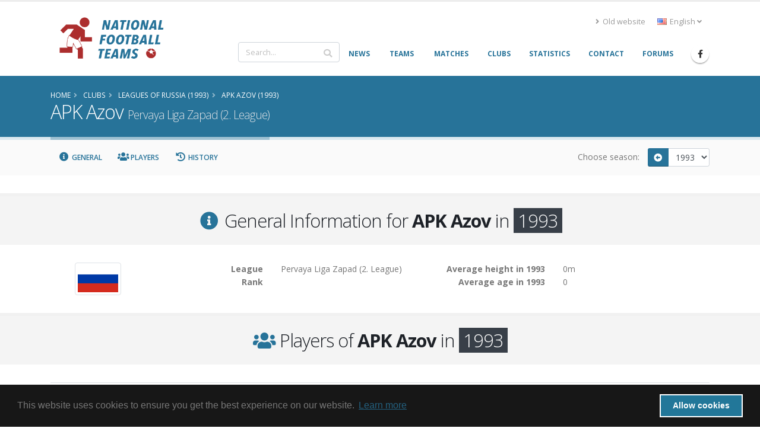

--- FILE ---
content_type: text/html; charset=UTF-8
request_url: https://www.national-football-teams.com/club/8796/1993_2/Apk_Azov.html
body_size: 7113
content:
	
<!DOCTYPE html>
<!--[if lt IE 7]><html class="ie6 oldie" lang="en><![endif]-->
<!--[if IE 7]><html class="ie7 oldie" lang="en><![endif]-->
<!--[if IE 8]><html class="ie8 oldie" lang="en><![endif]-->
<!--[if IE 9]><html class="ie9 oldie" lang="en><![endif]-->
<!--[if !IE]><!-->
<html lang="en">
<!--<![endif]-->
<head>

	<!-- Basic -->
	<meta charset="utf-8">
	<meta http-equiv="X-UA-Compatible" content="IE=edge">

	<title>APK Azov (1993) | National Football Teams</title>

							<link rel="canonical" href="https://www.national-football-teams.com/club/8796/1993_2/Apk_Azov.html"/>
		<meta name="DC.identifier" content="https://www.national-football-teams.com/club/8796/1993_2/Apk_Azov.html"/>
					<link rel="alternate" href="https://www.national-football-teams.com/de/club/8796/1993_2/Apk_Azov.html" hreflang="de" />
					<link rel="alternate" href="https://www.national-football-teams.com/club/8796/1993_2/Apk_Azov.html" hreflang="en" />
				<meta name="description" content="nft_porto_frontend.club.club.meta.description">
	<meta name="keywords" content="football, national-team, soccer,nft_porto_frontend.club.club.meta.keywords">
	<meta name="author" content="Benjamin Strack-Zimmermann">

	<meta name="DC.title" content="APK Azov (1993)"/>
	<meta name="DC.description" content="nft_porto_frontend.club.club.meta.description"/>
	<meta name="DC.subject" content="football, national-team, soccer, nft_porto_frontend.club.club.meta.keywords"/>
	<meta name="DC.language" scheme="ISO639-1" content="en"/>
	<meta name="DC.creator" content="Benjamin Strack-Zimmermann"/>

	<!-- Favicon -->
	<link rel="icon" href="/bundles/nftportofrontend/img/favicon.ico" type="image/x-icon">
	<link rel="shortcut icon" href="/bundles/nftportofrontend/img/favicon.ico" type="image/x-icon"/>

	<!-- Mobile Metas -->
	<meta name="viewport" content="width=device-width, minimum-scale=1.0, maximum-scale=1.0, user-scalable=no">


						<!-- Web Fonts  -->
			<link href="https://fonts.googleapis.com/css?family=Open+Sans:300,400,600,700,800%7CShadows+Into+Light"
				  rel="stylesheet" type="text/css">
		
					
			<link rel="stylesheet" href="/build/nft-frontend-porto-vendor.353b5a5f.css">
			
		
					<link rel="stylesheet" href="/build/nft-frontend-porto-main.d158822a.css">
		
				
	
			<script>
            window.routingPrefix = 'en__RG__';
            window.baseUrl = "";
		</script>
		<script src="/assets/bower-asset/jquery/dist/jquery.min.js" ></script>
		<script src="/build/runtime.d94b3b43.js"></script><script src="/build/nft-app.093b03e3.js"></script>
		<script src="/build/nft-frontend-porto-amcharts.e905cf7b.js"></script>

				<script nonce="joSZDorj3wJ2jn2QyqOFIQ==" type="text/javascript">
            var AmCharts_path = "/assets/bower-asset/amcharts3/amcharts/";
		</script>
	
		
		
</head>
<body data-spy="scroll" data-target="#club-nav" data-offset="120">
<div id="ajax-activity">
	<div class="indicator">
		<div></div>
	</div>
</div>
	<div class="body">
		<header id="header"
				data-plugin-options='{"stickyEnabled": true, "stickyEnableOnBoxed": true, "stickyEnableOnMobile": true, "stickyStartAt": 67, "stickySetTop": "-67px", "stickyChangeLogo": true}'>
			<div class="header-body">
				<div class="header-container container">
					<div class="header-row">
						<div class="header-column">
							<div class="header-row">
								<div class="header-logo">
																			<a href="/">
											<img alt="National Football Teams" width="194" height="76"
												 data-sticky-width="102" data-sticky-height="40" data-sticky-top="50"
												 src="/bundles/nftportofrontend/img/header/logo_luci.png">
										</a>
																	</div>
							</div>
						</div>
						<div class="header-column justify-content-end">
							<div class="header-row pt-3">
																	<div class="header-nav-top">
										<ul class="nav nav-pills">
											<li class="nav-item d-none d-sm-block">
												<a class="nav-link" href="/old/"><i class="fas fa-angle-right"></i> Old website</a>
											</li>
											<li class="nav-item dropdown">
												<a class="nav-link" href="#" role="button" id="dropdownLanguage"
												   data-toggle="dropdown" aria-haspopup="true" aria-expanded="false"
												   title="English">
													<img src="/bundles/nftportofrontend/img/blank.gif"
														 class="flag flag-en"
														 alt="English"/> English
													<i class="fas fa-angle-down"></i>
												</a>
												<div class="dropdown-menu" aria-labelledby="dropdownLanguage">
																																																																				<a class="dropdown-item"
															   href="/de/club/8796/1993_2/Apk_Azov.html"
															   title="German (beta)">
																<img src="/bundles/nftportofrontend/img/blank.gif"
																	 class="flag flag-de"
																	 alt="Deutsch (beta)"/> Deutsch (beta)
															</a>
																																																																		</div>
											</li>
										</ul>
									</div>
															</div>
							<div class="header-row">
								<div class="header-nav">
									<div class="header-nav-main header-nav-main-no-arrows header-nav-main-effect-1 header-nav-main-sub-effect-1">
										<nav class="collapse" id="header-nav-main-collapser">
											<div class="header-search d-none d-md-block">
												<form id="searchForm"
													  action="/search.html?primarySearchType=0&amp;ajax=false"
													  method="get" novalidate="novalidate">
													<div class="input-group ui-front">
														<input type="text" class="form-control" name="term" id="searchField"
															   placeholder="Search..." autocomplete="off" required=""
															   aria-required="true" data-cip-id="q">
														<span class="input-group-append">
														<button class="btn btn-light" type="submit"><i
																	class="fa fa-search"></i></button>
													</span>
													</div>
												</form>
											</div>
											<nav>
                        <ul     class="nav nav-pills" id="mainNav" data-level="0" data-depth="">
                                                                    
        <li     class="first">                    <a href="/"     class="dropdown-item" >
    <span>News</span></a>                                    
        </li>
    
                                    
        <li     class="dropdown">                        <a href="/national.html"     title="Info and statistics about all National Football (Soccer) Teams" class="dropdown-item dropdown-toggle" >
    <span>Teams</span></a>                                        <ul     class="dropdown-menu" data-level="1" data-depth="">
                                                                    
        <li     class="first">                    <a href="/continent/1/Europe.html"     class="dropdown-item" >
    <span>Europe</span></a>                                
        </li>
    
                                    
        <li    >                    <a href="/continent/2/Africa.html"     class="dropdown-item" >
    <span>Africa</span></a>                                
        </li>
    
                                    
        <li    >                    <a href="/continent/3/Asia.html"     class="dropdown-item" >
    <span>Asia</span></a>                                
        </li>
    
                                    
        <li    >                    <a href="/continent/4/Oceania.html"     class="dropdown-item" >
    <span>Oceania</span></a>                                
        </li>
    
                                    
        <li    >                    <a href="/continent/5/South_America.html"     class="dropdown-item" >
    <span>South America</span></a>                                
        </li>
    
                                    
        <li     class="last">                    <a href="/continent/6/North_America.html"     class="dropdown-item" >
    <span>North America</span></a>                                
        </li>
    
                
        </ul>
    
        </li>
    
                                    
        <li     class="dropdown">                        <a href="/matches.html"     class="dropdown-item dropdown-toggle" >
    <span>Matches</span></a>                                        <ul     class="dropdown-menu" data-level="1" data-depth="">
                                                                    
        <li     class="first">                    <a href="/matches/tournament/2/2025/0/African_Nations_Cup.html"     class="dropdown-item" >
    <span>African Nations Cup</span></a>                                
        </li>
    
                                    
        <li    >                    <a href="/matches/tournament/3/2027/0/Asian_Cup.html"     class="dropdown-item" >
    <span>Asian Cup</span></a>                                
        </li>
    
                                    
        <li    >                    <a href="/matches/tournament/4/2024/0/Copa_America.html"     class="dropdown-item" >
    <span>Copa América</span></a>                                
        </li>
    
                                    
        <li    >                    <a href="/matches/tournament/5/2024/0/European_Championship.html"     class="dropdown-item" >
    <span>European Championship</span></a>                                
        </li>
    
                                    
        <li    >                    <a href="/matches/tournament/6/2025/0/Gold_Cup.html"     class="dropdown-item" >
    <span>Gold Cup</span></a>                                
        </li>
    
                                    
        <li    >                    <a href="/matches/tournament/7/2024/0/Oceania_Cup.html"     class="dropdown-item" >
    <span>Oceania Cup</span></a>                                
        </li>
    
                                    
        <li    >                    <a href="/matches/tournament/1/2026/0/World_Cup.html"     class="dropdown-item" >
    <span>World Cup</span></a>                                
        </li>
    
                                    
        <li    >                    <a href="/matches/other_tournaments.html"     class="dropdown-item" >
    <span>Other Tournaments</span></a>                                
        </li>
    
                                    
        <li     class="last">                    <a href="/matches/-/-/friendlies.html"     class="dropdown-item" >
    <span>Friendlies</span></a>                                
        </li>
    
                
        </ul>
    
        </li>
    
                                    
        <li    >                    <a href="/clubs.html"     class="dropdown-item" >
    <span>Clubs</span></a>                                    
        </li>
    
                                    
        <li    >                    <a href="/statistics.html"     class="dropdown-item" >
    <span>Statistics</span></a>                                    
        </li>
    
                                    
        <li    >                    <a href="/contact.html"     class="dropdown-item" >
    <span>Contact</span></a>                                    
        </li>
    
                                    
        <li     class="last">                    <a href="http://www.national-teams.com/forum/index.php?c=1"     class="dropdown-item" >
    <span>Forums</span></a>                                    
        </li>
    
                
        </ul>
    
</nav>											<div class="header-search d-md-none">
												<form id="searchFormMobile"
													  action="/search.html?primarySearchType=0&amp;ajax=false"
													  method="get" novalidate="novalidate">
													<div class="input-group ui-front">
														<input type="text" class="form-control" name="term" id="searchFieldMobile"
															   placeholder="Search..." autocomplete="off" required=""
															   aria-required="true" data-cip-id="q">
														<span class="input-group-append">
														<button class="btn btn-light" type="submit"><i
																	class="fa fa-search"></i></button>
													</span>
													</div>
												</form>
											</div>
										</nav>
									</div>
									<ul class="header-social-icons social-icons d-none d-sm-block">
										<li class="social-icons-facebook"><a
													href="https://www.facebook.com/National-Football-Teams-207752652580092/"
													target="_blank" title="Facebook"><i
														class="fab fa-facebook-f"></i></a>
										</li>
									</ul>
									<button class="btn header-btn-collapse-nav" data-toggle="collapse"
											data-target="#header-nav-main-collapser">
										<i class="fas fa-bars"></i>
									</button>
								</div>
							</div>
						</div>
					</div>
				</div>
			</div>
		</header>
		<div role="main" class="main">
															<section class="page-header page-header-color page-header-primary mb-none">
					<div class="container">
						<div class="row">
							<div class="col-md-12">
																	<ul class="breadcrumb">
										<li itemscope itemtype="http://data-vocabulary.org/Breadcrumb">
											<a href="/" itemprop="url"><span
														itemprop="title">Home</span></a>
										</li>
											<li itemscope itemtype="http://data-vocabulary.org/Breadcrumb">
		<a href="/clubs.html" itemprop="url">
			<span itemprop="title">Clubs</span>
		</a>
	</li>
		<li itemscope itemtype="http://data-vocabulary.org/Breadcrumb">
		<a href="/leagues/152/1993/Russia.html" itemprop="url">
			<span itemprop="title">Leagues of Russia (1993)</span>
		</a>
	</li>
		<li itemscope itemtype="http://data-vocabulary.org/Breadcrumb">
		<a href="/club/8796/1993_2/Apk_Azov.html" itemprop="url">
			<span itemprop="title">APK Azov (1993)</span>
		</a>
	</li>
									</ul>
															</div>
						</div>
						<div class="row">
							<div class="col-md-12">
								<h1>APK Azov									<small>								Pervaya Liga Zapad (2. League)

					
			</small>
								</h1>
							</div>
						</div>
					</div>
				</section>
				<aside class="nav-secondary" id="navSecondary" data-plugin-sticky data-plugin-options='{"minWidth": 991, "padding": {"top": 59}}'>					<div class="container">
		<div class="row">
			<nav class="col-xs-12 col-md-9 text-left">
				<ul class="nav nav-pills" id="club-nav">
					<li><a class="nav-link" data-hash data-hash-offset="120" href="#general"><i class="fa fa-fw fa-info-circle"></i> General</a></li>
					<li><a class="nav-link" data-hash data-hash-offset="100" href="#players"><i class="fa fa-fw fa-users"></i> Players</a></li>
					<li><a class="nav-link" data-hash data-hash-offset="100" href="#history"><i class="fa fa-fw fa-history"></i> History</a></li>
				</ul>
			</nav>
			<div class="col-xs-12 col-md-3 text-right">
				<form class="form-inline year-season-selector" action="/club/8796/0/Apk_Azov.html" method="get">
					<label for="year-selector">Choose season:  </label>
					<div class="input-group input-group-sm">
													<span class="input-group-prepend">
							<a href="/club/8796/1992_2/Apk_Azov.html"
							   class="btn btn-primary" title="1992"><i class="fa fa-fw fa-arrow-alt-circle-left"></i></a>
						</span>
												<select name="year" id="year-selector" class="form-control submit-year-on-change">
													<option selected="selected" value="1993_2">1993</option>
													<option  value="1992_2">1992</option>
													<option  value="1991_2">1991</option>
													<option  value="1990_2">1990</option>
												</select>
											</div>
				</form>
			</div>
		</div>
	</div>
				</aside>						<div class="container">
				<div class="alert alert-secondary alert-lg old-browser">
					You are using an old browser which is not compatible with our new design. Please update your browser or use our <a class="alert-link" href="/old/">old website</a>.
				</div>
			</div>
			<div id="page-outer">
			<div itemscope itemtype="http://schema.org/SportsTeam">
	
<div id="general"></div>

<section class="section section-default section-center pb-lg pt-lg">
	<div class="container">
		<div class="row">
			<div class="col">
				<h2 class="mb-0" itemprop="name"><i class="fa fa-fw fa-info-circle text-color-primary"></i> General Information for <strong>APK Azov</strong>  in <span class="inverted inverted-quaternary">1993</span>
</h2>
			</div>
		</div>
	</div>
</section>

<div class="container">
	<div class="row">
		<div class="col-lg-2 text-center">
							<img src="https://www.national-football-teams.com/media/cache/flag_normal/uploads/country_images/flag/Russia_152-58945abdef005.png" alt="" class="img-thumbnail country-flag img-fluid" />
				<div class="mb-xlg d-block d-lg-none"></div>
					</div>
		<div class="col-lg-10">
			<div class="row">
				<div class="col-lg-6">
					<div class="row">
						<div class="col-5 text-right">
							<strong>League</strong>
						</div>
						<div class="col-7">
																																Pervaya Liga Zapad (2. League)

																					</div>
					</div>
					<div class="row">
						<div class="col-5 text-right">
							<strong>Rank</strong>
						</div>
						<div class="col-7">
													</div>
					</div>
				</div>
				<div class="col-lg-6">
					<div class="row">
						<div class="col-5 text-right">
							<strong>Average height in 1993</strong>
						</div>
						<div class="col-7">
							0m
						</div>
					</div>
					<div class="row">
						<div class="col-5 text-right">
							<strong>Average age in 1993</strong>
						</div>
						<div class="col-7">
							0
						</div>
					</div>
				</div>
			</div>
		</div>
	</div>
	</div>
	<div id="players"></div>
<section class="section section-default section-center pb-lg pt-lg">
	<div class="container">
		<div class="row">
			<div class="col">
				<h2 class="mb-0"><i class="fa fa-fw fa-users text-color-primary"></i> Players of <strong>APK Azov</strong>  in <span class="inverted inverted-quaternary">1993</span>
</h2>
			</div>
		</div>
	</div>
</section>
<div class="container" >
	<div class="row text-left">
		<div class="col-12">
			<table class="table countries player table-striped table-sm table-hover">
	<thead>
		<tr>
			<th class="marked"></th>
			<th class="name">Name</th>
			<th class="dob">Day of Birth</th>
			<th class="country">Land of Origin</th>
			<th class="position">Position</th>
			<th class="season">Season</th>
			<th class="stats matches"><abbr title="# of Matches">M</abbr></th>
			<th class="stats goals"><abbr title="# of Goals">G</abbr></th>
		</tr>
	</thead>
	<tbody>
		</tbody>
</table>		</div>
	</div>
</div>	
<div id="history"></div>

<section class="section section-default section-center pb-lg pt-lg">
	<div class="container">
		<div class="row">
			<div class="col">
				<h2 class="mb-0" itemprop="name"><i class="fa fa-fw fa-history text-color-primary"></i> History of <strong>APK Azov</strong>  in <span class="inverted inverted-quaternary">1993</span>
</h2>
			</div>
		</div>
	</div>
</section>

<div class="container">
	<div class="row text-left">
		<div class="col-12">
			<div class="heading heading-border heading-middle-border heading-middle-border-center">
				<h4 class="text-quaternary">League and Division History Table for <strong>APK Azov</strong></h4>
			</div>
			<table class="table table-sm table-striped table-hover data-table text-left" data-order='[[0, "desc"]]'>
				<thead>
				<tr>
					<th>Season</th>
					<th>League</th>
					<th class="stats rank"><abbr title="Rank">R</abbr></th>
					<th class="stats champion"><abbr title="League champion">Cha</abbr></th>
					<th class="stats cup"><abbr title="Cup winner">Cup</abbr></th>
				</tr>
				</thead>
				<tbody>
									<tr class="m">
						<td class="m" data-order1993>
							<a href="/club/8796/1993_2/Apk_Azov.html">
								1993
							</a>
						</td>
						<td class="league" data-order="2-Pervaya Liga Zapad">
																														<a href="/leagues/152/0/Russia.html?year=1993_2">
								Pervaya Liga Zapad (2. League)

							</a>
													</td>
						<td class="stats rank" data-order="no"></td>
						<td class="stats champion" data-order="0">
													</td>
						<td class="stats cup" data-order="0">
													</td>
					</tr>
									<tr class="">
						<td class="m" data-order1992>
							<a href="/club/8796/1992_2/Apk_Azov.html">
								1992
							</a>
						</td>
						<td class="league" data-order="2-Pervaya Liga Zapad">
																														<a href="/leagues/152/0/Russia.html?year=1992_2">
								Pervaya Liga Zapad (2. League)

							</a>
													</td>
						<td class="stats rank" data-order="no"></td>
						<td class="stats champion" data-order="0">
													</td>
						<td class="stats cup" data-order="0">
													</td>
					</tr>
									<tr class="">
						<td class="m" data-order1991>
							<a href="/club/8796/1991_2/Apk_Azov.html">
								1991
							</a>
						</td>
						<td class="league" data-order="3-Vtoraya Liga - Zona Tsentr">
																														<a href="/leagues/270/0/Russia.html?year=1991_2">
								Vtoraya Liga - Zona Tsentr (3. League)

							</a>
													</td>
						<td class="stats rank" data-order="16">16</td>
						<td class="stats champion" data-order="0">
													</td>
						<td class="stats cup" data-order="0">
													</td>
					</tr>
									<tr class="">
						<td class="m" data-order1990>
							<a href="/club/8796/1990_2/Apk_Azov.html">
								1990
							</a>
						</td>
						<td class="league" data-order="4-Vtoraya Nizshaya Liga - Zona IV">
																														<a href="/leagues/270/0/Russia.html?year=1990_2">
								Vtoraya Nizshaya Liga - Zona IV (4. League)

							</a>
													</td>
						<td class="stats rank" data-order="2">2</td>
						<td class="stats champion" data-order="0">
													</td>
						<td class="stats cup" data-order="0">
													</td>
					</tr>
								</tbody>
			</table>

			<div class="heading heading-border heading-middle-border heading-middle-border-center mt-xlg">
				<h4 class="text-quaternary">League and Division History Chart for <strong>APK Azov</strong></h4>
			</div>
			<!-- HTML -->
			<div id="leagueHistoryChart" style="width: 100%; height: 500px;"></div>
		</div>
	</div>
</div>

<!-- Chart code -->
<script nonce="joSZDorj3wJ2jn2QyqOFIQ==" type="text/javascript">
	jQuery(document).ready(function(){
		var chart_Leagues = AmCharts.makeChart("leagueHistoryChart", {
			"type": "serial",
			"theme": "nft",
						"marginRight": 80,
			"dataProvider": [
													{
					'date': '1990-01-01',
					'rank': "2",
					'season': '1990',
					'league_name': "Vtoraya Nizshaya Liga - Zona IV (4. League)"
				}
													,{
					'date': '1991-01-01',
					'rank': "16",
					'season': '1991',
					'league_name': "Vtoraya Liga - Zona Tsentr (3. League)"
				}
													,{
					'date': '1992-01-01',
					'rank': null,
					'season': '1992',
					'league_name': "Pervaya Liga Zapad (2. League)"
				}
													,{
					'date': '1993-01-01',
					'rank': null,
					'season': '1993',
					'league_name': "Pervaya Liga Zapad (2. League)"
				}
											],
			"balloon": {
				"cornerRadius": 6,
				"horizontalPadding": 15,
				"verticalPadding": 10
			},
			"valueAxes": [{
				"axisAlpha": 0,
				"integersOnly": true,
				"minimum": 1,
				"reversed": true
			}],
			"graphs": [{
				"id": "g1",
				"bullet": "square",
				"balloonText": "[[league_name]]<br/>[[rank]]. ([[season]])",
				"bulletBorderAlpha": 1,
				"bulletBorderThickness": 1,
				"fillAlphas": 0,
				"legendValueText": "[[value]]",
				"title": "rank",
				"valueField": "rank"
			}],
			"chartScrollbar": {
				"graph":"g1",
				"gridAlpha":0,
				"color":"#888888",
				"scrollbarHeight":30,
				"backgroundAlpha":0,
				"selectedBackgroundAlpha":0.1,
				"selectedBackgroundColor":"#888888",
				"graphFillAlpha":0,
				"autoGridCount":true,
				"selectedGraphFillAlpha":0,
				"graphLineAlpha":0.3,
				"graphLineColor":"#c2c2c2",
				"selectedGraphLineColor":"#888888",
				"selectedGraphLineAlpha":1
			},
			"chartCursor": {
				"categoryBalloonDateFormat": "YYYY MMM DD",
				"cursorAlpha": 0,
				"fullWidth": true
			},
			"dataDateFormat": "YYYY-MM-DD",
			"categoryField": "date",
			"categoryAxis": {
				"position": 'top',
				"autoGridCount": false,
				"axisColor": "#555555",
				"gridAlpha": 0,
				"labelsEnabled": true,
				"tickLength": 0,
				"parseDates": true,
				"dashLength": 1,
				"minorGridEnabled": true,
				"guides": [
																																																																																																																																																																																{
						'date': '1990-01-01',
						'toDate': '1990-07-02',
						'label' : "Vtoraya Nizshaya Liga - Zona IV (4. League)",
						"lineColor": "#CCC",
						"lineAlpha": 1,
						"fillAlpha": 0.2,
						"fillColor": ColorConverter.toRGB(new HSV(0, 100, 100)).toString(),
						"dashLength": 2,
						"inside": true,
						"labelRotation": 90
					}
																																																																																	,{
						'date': '1990-07-02',
						'toDate': '1991-07-02',
						'label' : "Vtoraya Liga - Zona Tsentr (3. League)",
						"lineColor": "#CCC",
						"lineAlpha": 1,
						"fillAlpha": 0.2,
						"fillColor": ColorConverter.toRGB(new HSV(40, 100, 100)).toString(),
						"dashLength": 2,
						"inside": true,
						"labelRotation": 90
					}
																																																																																	,{
						'date': '1991-07-02',
						'toDate': '1992-07-02',
						'label' : "Pervaya Liga Zapad (2. League)",
						"lineColor": "#CCC",
						"lineAlpha": 1,
						"fillAlpha": 0.2,
						"fillColor": ColorConverter.toRGB(new HSV(80, 100, 100)).toString(),
						"dashLength": 2,
						"inside": true,
						"labelRotation": 90
					}
																																							]
			}
		});
		var zoomChart_Leagues_Interval = undefined;

		function zoomChart_Leagues() {
			if(jQuery('#leagueHistoryChart').is(':visible')) {
				window.clearInterval(zoomChart_Leagues_Interval);
				chart_Leagues.zoomToDates(new Date(1985, '01', '01'), new Date(2001, '12', '31'));
			} else {
				if(!zoomChart_Leagues_Interval) {
					zoomChart_Leagues_Interval = window.setInterval(zoomChart_Leagues, 50);
				}
			}
		}
		chart_Leagues.addListener("rendered", zoomChart_Leagues);
	});
</script>
</div>
<script nonce="joSZDorj3wJ2jn2QyqOFIQ==" type="text/javascript">
	jQuery(document).ready(function() {
		jQuery('a[data-toggle="tab"]').on( 'shown.bs.tab', function (e) {
			jQuery.fn.dataTable.tables( {visible: true, api: true} ).columns.adjust();
		});

		jQuery('.data-table').DataTable(
			{
				language: {
					url: 'https://cdn.datatables.net/plug-ins/1.10.19/i18n/English.json'
				},
				paging: false,
				scrollX: false,
				scrollY: 600,
				scrollCollapse: true,
				dom: 't',
				responsive: {
					details: false
				}
			}
		);
	});
</script>
			</div>


			<footer id="footer">
	<div class="container">
		<div class="row">
			<div class="col-md-3">
				<h4>Info</h4>
				<p>Unauthorized publishing and copying of this website&#039;s content and images strictly prohibited!</p>
									<p>Last update
						: 1/23/26, 1:40 AM</p>
													<p>Installed version: 3.0.0</p>
							</div>
			<div class="col-md-3">
				<h4>Useful links</h4>
				<ul class="list list-icons list-icons-sm">
					<li><i class="fa fa-caret-right"></i> <a
								href="/links.html">Links to other relevant pages</a>
					</li>
					<li><i class="fa fa-caret-right"></i> <a
								href="/faq.html">Frequently Asked Questions</a>
					</li>
					<li><i class="fa fa-caret-right"></i> <a
								href="https://www.national-teams.com/forum/">Access the NFT forums</a>
					</li>
					<li><i class="fa fa-caret-right"></i> <a
								href="/credits.html">Credits and thanks</a>
					</li>
					<li><i class="fa fa-caret-right"></i> <a
								href="/photo-notes.html">Want to share a player picture?</a>
					</li>
					<li>
						<i class="fa fa-caret-right"></i>
						<a href="/privacy.html">Datenschutzerklärung</a>
					</li>
					<li>
						<i class="fa fa-caret-right"></i>
						<a href="/privacy_en.html">Data Privacy Statement</a>
					</li>
				</ul>
			</div>
			<div class="col-md-6">
				<h4>Latest player pix</h4>
				<div class="row picture-list">
									</div>
			</div>
														</div>
	</div>
	<div class="footer-copyright">
		<div class="container">
			<div class="row">
				<div class="col-md-7">
					<p>© 2004-2026 by National Football Teams all rights reserved.</p>
				</div>
				<div class="col-md-4">
					<nav id="sub-menu">
					</nav>
				</div>
			</div>
		</div>
	</div>
</footer>

		</div>
	</div>


		<script src="/build/nft-frontend-porto-translations-en.684e320f.js"></script>
	<script src="/build/nft-frontend-porto-main.c9fad6a2.js"></script>
	<script src="/build/nft-frontend-porto-vendor.415767bc.js"></script>


	
	
<script nonce="joSZDorj3wJ2jn2QyqOFIQ==" type="text/javascript">
    var autocompleteUrl = '/search.html?ajax=true';
    jQuery(function () {
        NftPlatform.ajax.search.init(autocompleteUrl, jQuery('#searchField'));
		// NftPlatform.ajax.search.init(autocompleteUrl, jQuery('#searchFieldMobile'));
    });
</script>

		<!-- Piwik -->
	<script nonce="joSZDorj3wJ2jn2QyqOFIQ==" type="text/javascript">

            var _paq = _paq || [];
            _paq.push(['trackPageView']);
            _paq.push(['enableLinkTracking']);
			_paq.push(['requireCookieConsent']);
			if (window.enableCookies || false) {
				_paq.push(['setCookieConsentGiven']);
			}
            (function () {
                var u = (("https:" == document.location.protocol) ? "https" : "http") + "://stats.stinger-soft.net/";
                _paq.push(['setTrackerUrl', u + 'piwik.php']);
                _paq.push(['setSiteId', 3]);
                var d = document, g = d.createElement('script'), s = d.getElementsByTagName('script')[0];
                g.type = 'text/javascript';
                g.defer = true;
                g.async = true;
                g.src = u + 'piwik.js';
                s.parentNode.insertBefore(g, s);
            })();
	</script>
	<noscript><p><img src="//stats.stinger-soft.net/piwik.php?idsite=3" style="border:0;" alt=""/></p></noscript>
	<!-- End Piwik Code -->
	</body>
</html>


--- FILE ---
content_type: image/svg+xml
request_url: https://www.national-football-teams.com/assets/bower-asset/amcharts3/amcharts/images/dragIconRoundBig.svg
body_size: 513
content:
<?xml version="1.0" encoding="utf-8"?>
<!DOCTYPE svg PUBLIC "-//W3C//DTD SVG 1.1//EN" "http://www.w3.org/Graphics/SVG/1.1/DTD/svg11.dtd">
<svg xmlns="http://www.w3.org/2000/svg" xmlns:xlink="http://www.w3.org/1999/xlink" version="1.1" width="35px" height="35px" viewBox="0 0 35 35">

	<defs>
		<filter id="f1" >
			<feGaussianBlur in="SourceGraphic" stdDeviation="1"/>
		</filter>
	</defs>

	<circle cx="17.5" cy="18.5" fill="#000000" opacity="0.3" r="15.5" filter="url(#f1)"/>
	<circle cx="17.5" cy="17.5" fill="#ffffff" r="15.5"/>
	<line x1="16.5" y1="12" x2="16.5" y2="23" stroke="#A9A9A9"/>
	<line x1="19.5" y1="12" x2="19.5" y2="23" stroke="#A9A9A9"/>
</svg>


--- FILE ---
content_type: application/javascript
request_url: https://www.national-football-teams.com/build/nft-frontend-porto-translations-en.684e320f.js
body_size: 59772
content:
(window.webpackJsonp=window.webpackJsonp||[]).push([["nft-frontend-porto-translations-en","bazinga-translation-NftPortoFrontendBundle-en"],{"/LkD":function(t,n){var o;(o=Translator).add("nft_porto_frontend.language.fallback","Default","NftPortoFrontendBundle","en"),o.add("nft_porto_frontend.language.en","English","NftPortoFrontendBundle","en"),o.add("nft_porto_frontend.language.de","Deutsch (beta)","NftPortoFrontendBundle","en"),o.add("nft_porto_frontend.language.jp","日本語","NftPortoFrontendBundle","en"),o.add("nft_porto_frontend.language.pt","Português","NftPortoFrontendBundle","en"),o.add("nft_porto_frontend.language.native.en","English","NftPortoFrontendBundle","en"),o.add("nft_porto_frontend.language.native.de","German (beta)","NftPortoFrontendBundle","en"),o.add("nft_porto_frontend.language.native.jp","Japanese","NftPortoFrontendBundle","en"),o.add("nft_porto_frontend.language.native.pt","Portuguese","NftPortoFrontendBundle","en"),o.add("nft_porto_frontend.menu.news.title","News","NftPortoFrontendBundle","en"),o.add("nft_porto_frontend.menu.teams.title","Teams","NftPortoFrontendBundle","en"),o.add("nft_porto_frontend.menu.teams.info","Info and statistics about all National Football (Soccer) Teams","NftPortoFrontendBundle","en"),o.add("nft_porto_frontend.menu.matches.title","Matches","NftPortoFrontendBundle","en"),o.add("nft_porto_frontend.menu.matches.other","Other Tournaments","NftPortoFrontendBundle","en"),o.add("nft_porto_frontend.menu.matches.friendlies","Friendlies","NftPortoFrontendBundle","en"),o.add("nft_porto_frontend.menu.clubs.title","Clubs","NftPortoFrontendBundle","en"),o.add("nft_porto_frontend.menu.statistics.title","Statistics","NftPortoFrontendBundle","en"),o.add("nft_porto_frontend.menu.contact.title","Contact","NftPortoFrontendBundle","en"),o.add("nft_porto_frontend.menu.forum.title","Forums","NftPortoFrontendBundle","en"),o.add("nft_porto_frontend.menu.old_website","Old website","NftPortoFrontendBundle","en"),o.add("nft_porto_frontend.cookie_consent.header","Cookies used on the website!","NftPortoFrontendBundle","en"),o.add("nft_porto_frontend.cookie_consent.message","This website uses cookies to ensure you get the best experience on our website.","NftPortoFrontendBundle","en"),o.add("nft_porto_frontend.cookie_consent.dismiss","Got it!","NftPortoFrontendBundle","en"),o.add("nft_porto_frontend.cookie_consent.allow","Allow cookies","NftPortoFrontendBundle","en"),o.add("nft_porto_frontend.cookie_consent.deny","Decline","NftPortoFrontendBundle","en"),o.add("nft_porto_frontend.cookie_consent.link","Learn more","NftPortoFrontendBundle","en"),o.add("nft_porto_frontend.base.title","Home","NftPortoFrontendBundle","en"),o.add("nft_porto_frontend.base.in","in","NftPortoFrontendBundle","en"),o.add("nft_porto_frontend.base.old_browser.warning",'You are using an old browser which is not compatible with our new design. Please update your browser or use our <a class="alert-link" href="%old_page_url%">old website</a>.',"NftPortoFrontendBundle","en"),o.add("nft_porto_frontend.base.footer.copyright.title","Info","NftPortoFrontendBundle","en"),o.add("nft_porto_frontend.base.footer.copyright.main","© 2004-%now% by National Football Teams all rights reserved.","NftPortoFrontendBundle","en"),o.add("nft_porto_frontend.base.footer.copyright.publishing","Unauthorized publishing and copying of this website's content and images strictly prohibited!","NftPortoFrontendBundle","en"),o.add("nft_porto_frontend.base.footer.copyright.version","Installed version","NftPortoFrontendBundle","en"),o.add("nft_porto_frontend.base.footer.copyright.last_update","Last update","NftPortoFrontendBundle","en"),o.add("nft_porto_frontend.base.footer.links.title","Useful links","NftPortoFrontendBundle","en"),o.add("nft_porto_frontend.base.footer.links.forum","Access the NFT forums","NftPortoFrontendBundle","en"),o.add("nft_porto_frontend.base.footer.links.faq","Frequently Asked Questions","NftPortoFrontendBundle","en"),o.add("nft_porto_frontend.base.footer.links.credits","Credits and thanks","NftPortoFrontendBundle","en"),o.add("nft_porto_frontend.base.footer.links.links","Links to other relevant pages","NftPortoFrontendBundle","en"),o.add("nft_porto_frontend.base.footer.links.photo_notes","Want to share a player picture?","NftPortoFrontendBundle","en"),o.add("nft_porto_frontend.base.footer.links.privacy","Datenschutzerklärung","NftPortoFrontendBundle","en"),o.add("nft_porto_frontend.base.footer.links.privacy_en","Data Privacy Statement","NftPortoFrontendBundle","en"),o.add("nft_porto_frontend.base.footer.player_pictures.title","Latest player pix","NftPortoFrontendBundle","en"),o.add("nft_porto_frontend.base.footer.qr_code.title","QR Code for this page","NftPortoFrontendBundle","en"),o.add("nft_porto_frontend.news.index.title","News","NftPortoFrontendBundle","en"),o.add("nft_porto_frontend.news.index.title_small","latest information about added matches and statistics.","NftPortoFrontendBundle","en"),o.add("nft_porto_frontend.news.index.description","Here you can find statistics about all the national football teams of the world, and the tournaments they play in. Have fun clicking your way through the archive, talk to some other football fans on the forum and tell us if you find any mistakes.","NftPortoFrontendBundle","en"),o.add("nft_porto_frontend.news.index.birthday.title","Birthdays","NftPortoFrontendBundle","en"),o.add("nft_porto_frontend.news.index.facebook.title","Facebook","NftPortoFrontendBundle","en"),o.add("nft_porto_frontend.static.privacy.title","Datenschutzerklärung","NftPortoFrontendBundle","en"),o.add("nft_porto_frontend.static.privacy.page_title","Datenschutzerklärung","NftPortoFrontendBundle","en"),o.add("nft_porto_frontend.static.privacy_en.title","Data Privacy Statement","NftPortoFrontendBundle","en"),o.add("nft_porto_frontend.static.privacy_en.page_title","Data Privacy Statement","NftPortoFrontendBundle","en"),o.add("nft_porto_frontend.static.links.title","Links","NftPortoFrontendBundle","en"),o.add("nft_porto_frontend.static.links.description","In order to link to National Football Teams, please pick up our banner below and link to http://www.national-football-teams.com. Thanks a lot!","NftPortoFrontendBundle","en"),o.add("nft_porto_frontend.static.links.list","And here some links to recommended (mainly football) websites:","NftPortoFrontendBundle","en"),o.add("nft_porto_frontend.static.links.meta.description","Links and banners to recommended (mainly football) websites","NftPortoFrontendBundle","en"),o.add("nft_porto_frontend.static.links.meta.keywords","Links, Support","NftPortoFrontendBundle","en"),o.add("nft_porto_frontend.static.credits.title","Credits","NftPortoFrontendBundle","en"),o.add("nft_porto_frontend.static.credits.page_title","Credits and <strong>Thanks</strong>","NftPortoFrontendBundle","en"),o.add("nft_porto_frontend.static.credits.info","Thanks to the following people for their support and help","NftPortoFrontendBundle","en"),o.add("nft_porto_frontend.static.credits.bugs","Thanks to the following people for sending us security related bug reports","NftPortoFrontendBundle","en"),o.add("nft_porto_frontend.static.photo_notes.title","Player Photo Advices","NftPortoFrontendBundle","en"),o.add("nft_porto_frontend.static.photo_notes.page_title","Player Photo <strong>Advices</strong>","NftPortoFrontendBundle","en"),o.add("nft_porto_frontend.static.contact.title","Contact","NftPortoFrontendBundle","en"),o.add("nft_porto_frontend.static.contact.page_title","Stay in <strong>Touch</strong>","NftPortoFrontendBundle","en"),o.add("nft_porto_frontend.static.contact.description","If you have any questions or problems concerning the website*, please use the following form:","NftPortoFrontendBundle","en"),o.add("nft_porto_frontend.static.contact.person","Person","NftPortoFrontendBundle","en"),o.add("nft_porto_frontend.static.contact.address","Address","NftPortoFrontendBundle","en"),o.add("nft_porto_frontend.static.contact.email","Email","NftPortoFrontendBundle","en"),o.add("nft_porto_frontend.static.contact.website","Website","NftPortoFrontendBundle","en"),o.add("nft_porto_frontend.static.contact.responsible","Responsible for the content of this site","NftPortoFrontendBundle","en"),o.add("nft_porto_frontend.static.contact.design","Design & webmistress","NftPortoFrontendBundle","en"),o.add("nft_porto_frontend.static.contact.development","Database & development","NftPortoFrontendBundle","en"),o.add("nft_porto_frontend.static.contact.photos","Photos","NftPortoFrontendBundle","en"),o.add("nft_porto_frontend.static.contact.photo_upload","*Please note: If you'd like to help us with player photos, please read our <a href='%info_url%'>important photo info</a> first.","NftPortoFrontendBundle","en"),o.add("nft_porto_frontend.static.contact.promotion.title","Promotion","NftPortoFrontendBundle","en"),o.add("nft_porto_frontend.static.contact.promotion.text","<strong>In order to link to National Football Teams</strong>, please pick up our banner below and link to <a href='http://www.national-football-teams.com'>http://www.national-football-teams.com</a>. Thanks a lot!","NftPortoFrontendBundle","en"),o.add("nft_porto_frontend.static.contact_thanks.title","Thanks","NftPortoFrontendBundle","en"),o.add("nft_porto_frontend.static.contact_thanks.page_title","Thank <strong>you</strong> for your feedback!","NftPortoFrontendBundle","en"),o.add("nft_porto_frontend.static.contact_thanks.description","We will reply as soon as possible!","NftPortoFrontendBundle","en"),o.add("nft_porto_frontend.static.faq.title","FAQ","NftPortoFrontendBundle","en"),o.add("nft_porto_frontend.static.faq.page_title","Frequently Asked <strong>Questions</strong>","NftPortoFrontendBundle","en"),o.add("nft_porto_frontend.static.faq.meta.description","Frequently Asked Questions","NftPortoFrontendBundle","en"),o.add("nft_porto_frontend.static.faq.meta.keywords","Frequently Asked Questions, FAQ","NftPortoFrontendBundle","en"),o.add("nft_porto_frontend.static.faq.breadcrumb.faq","FAQ","NftPortoFrontendBundle","en"),o.add("nft_porto_frontend.static.faq.item.criteria.question","What are your criteria for adding territories to national-football-teams.com?","NftPortoFrontendBundle","en"),o.add("nft_porto_frontend.static.faq.item.criteria.answer",'<p>Tricky question. Obviously, we deal with national teams, and everything which is or resembles a national team is in.</p>\n<p>So we\'ve got a core of fifa-approved countries and non-fifa countries that regularly play fifa countries. Examples would be Martinique (who are even a strong regional force when they take part in the gold cup), Greenland, Zanzibar, Reunion, East Timor or Tuvalu. All of these will probably become fifa members over the next years anyway.</p>\n<p>Then we have territories that regularly compete in cups (Some of them quite old, like the Channel Island Cup) or friendlies, and very much resemble "normal" national teams. This includes all of the teams which compete in the Island Games, like Sapmi, Gotland, Falkland or Guernsey. Also in this category are territories that seldom play friendlies, but are clearly independent or overseas territories. This takes care of the Vatican, Saint Pierre et Miquelon, Mayotte or Micronesia.</p>\n',"NftPortoFrontendBundle","en"),o.add("nft_porto_frontend.static.faq.item.territories.question","What territories don't you include?","NftPortoFrontendBundle","en"),o.add("nft_porto_frontend.static.faq.item.territories.answer","<p>Mostly regional teams, like the spanish autonomous regions (There's the additional problem that many of them play for the spanish national team, or in the case of Jordi Cruyff, also for the Netherlands), the teams of the german Bundesländer or US state teams. There are borderline cases, like Hawaii (I would like to include them, like most far off islands, but then they play Colorado or California, and that surely shows no national team ambition) or the Crimea, which will of course be included as soon as they show signs of \"national team activity\".</p>\n<p>Territories are also not included when they haven't actually played for a long time - or never at all. As soon as Bougainville, the Easter Island, Guangxi Zhuang, the Isles of Scilly or Chechnya show signs of activity, we'll think about including them.</p>\n","NftPortoFrontendBundle","en"),o.add("nft_porto_frontend.static.faq.item.dumb_criteria.question","Your criteria are dumb and you should include Catalonia, Jan Mayen and Puntland right away.","NftPortoFrontendBundle","en"),o.add("nft_porto_frontend.static.faq.item.dumb_criteria.answer","<p>Sorry, my site.</p>\n","NftPortoFrontendBundle","en"),o.add("nft_porto_frontend.static.faq.item.height.question","Will you add height and weight of players?","NftPortoFrontendBundle","en"),o.add("nft_porto_frontend.static.faq.item.height.answer","<p>Probably, if I feel very bored or someone pays me money for the site so I can pay people to do it for me.</p>\n","NftPortoFrontendBundle","en"),o.add("nft_porto_frontend.static.faq.item.goals.question","Will you add appearances and goals for the national team?","NftPortoFrontendBundle","en"),o.add("nft_porto_frontend.static.faq.item.goals.answer","<p>No, because it would be hell to update. When all the archive functions are online, I will most probably add these after players have finished their national team career.</p>\n","NftPortoFrontendBundle","en"),o.add("nft_porto_frontend.static.faq.item.photos.question","Will you add photos?","NftPortoFrontendBundle","en"),o.add("nft_porto_frontend.static.faq.item.photos.answer","<p>Most probably not, because again, I don't have the time, and I am also not interested in all the legal hussle with rights to photos.</p>\n","NftPortoFrontendBundle","en"),o.add("nft_porto_frontend.static.faq.item.articles.question","Will you add articles and stuff?","NftPortoFrontendBundle","en"),o.add("nft_porto_frontend.static.faq.item.articles.answer","<p>I would love to write something about football in different parts of the world. I would love it even more if people would send me articles about their national teams, or the status of football in their country in general (if it is not france or argentina - we all know good the state of football is in these countries). Maybe a history for every team, but to be honest, that is not gonna happen anytime soon.</p>\n","NftPortoFrontendBundle","en"),o.add("nft_porto_frontend.static.faq.item.paysites.question","Will you make this site into a paysite, or at one time introduce obnoxious pop-ups or stuff? What are your plans with the site?","NftPortoFrontendBundle","en"),o.add("nft_porto_frontend.static.faq.item.paysites.answer","<p>No, this site will not become a paysite. It mainly exists because I wanted to have such a site, but nobody was doing it for me. If I turned it into a paysite, the necessity of having such a site for free would immediately be there again.</p>\n<p>There will also be no pop-ups or other annoying adverts becauce I hate them. I'm not against advertising, but will only do it if it fits into the site's design. Which, for all time until the world may end, excludes pop-ups.</p>\n<p>Generally, I would like to earn money with the site, mainly because I would like to pay people to add interesting stuff and expand on the content. But I'll just have to find a different way. If someone ever would give the money, I might even be tempted to go back in football history and make this a site which includes every national player who ever played since the dawn of football. A ridiculously huge task indeed, and it's probably never gonna happen. Still, sooner or later someone has gotta do it... ;)</p>\n","NftPortoFrontendBundle","en"),o.add("nft_porto_frontend.static.faq.item.smiley.question","Will you be making more country smilies for the forum?","NftPortoFrontendBundle","en"),o.add("nft_porto_frontend.static.faq.item.smiley.answer","<p>Actually this one hasn't been asked so far, but I wanted it to, so I'm gonna answer it anyway. Yes, I will surely expand this, and then your homeland will have its own smiley too.</p>\n","NftPortoFrontendBundle","en"),o.add("nft_porto_frontend.continent.index.title","Teams","NftPortoFrontendBundle","en"),o.add("nft_porto_frontend.continent.index.page_title","National <strong>Teams</strong>","NftPortoFrontendBundle","en"),o.add("nft_porto_frontend.continent.index.description","For info about a national football team please choose a continent or click on the map below.","NftPortoFrontendBundle","en"),o.add("nft_porto_frontend.continent.index.meta.description","Worldmap to select National Teams","NftPortoFrontendBundle","en"),o.add("nft_porto_frontend.continent.index.meta.keywords","Worldmap, National Teams, Overview, Continents, Confederations, UEFA, Africa, Asia, Europe, North America, Oceania, South America","NftPortoFrontendBundle","en"),o.add("nft_porto_frontend.continent.continent.title","Countries of %continent%","NftPortoFrontendBundle","en"),o.add("nft_porto_frontend.continent.continent.description",'Click on one of the following countries to get infos about their national teams or goto the map of <a id="scrolltopmap" href="#gotomap">goto the map of %continent%</a>',"NftPortoFrontendBundle","en"),o.add("nft_porto_frontend.continent.continent.non_fifa_countries","Non-FIFA countries and other football playing entities","NftPortoFrontendBundle","en"),o.add("nft_porto_frontend.continent.continent.former_countries","Former countries","NftPortoFrontendBundle","en"),o.add("nft_porto_frontend.continent.continent.map","%confed_abbrev% (%confed_name%) and non-FiFa countries in %continent%","NftPortoFrontendBundle","en"),o.add("nft_porto_frontend.search.index.title","Search","NftPortoFrontendBundle","en"),o.add("nft_porto_frontend.search.index.page_title","Search results for","NftPortoFrontendBundle","en"),o.add("nft_porto_frontend.search.index.title_small","Search results","NftPortoFrontendBundle","en"),o.add("nft_porto_frontend.search.index.matching","matching","NftPortoFrontendBundle","en"),o.add("nft_porto_frontend.search.index.placeholder","Search...","NftPortoFrontendBundle","en"),o.add("nft_porto_frontend.search.index.newSearch","New Search:","NftPortoFrontendBundle","en"),o.add("nft_porto_frontend.search.index.termsLengthHint","Please provide at least 3 characters!","NftPortoFrontendBundle","en"),o.add("nft_porto_frontend.search.index.termsLengthMessage","<strong>Well done!</strong> You must provide at least 3 characters in order to perform a search!","NftPortoFrontendBundle","en"),o.add("nft_porto_frontend.search.index.recenterMap","Center Map","NftPortoFrontendBundle","en"),o.add("nft_porto_frontend.search.index.hint","If you are not happy with the results below please do another search:","NftPortoFrontendBundle","en"),o.add("nft_porto_frontend.search.index.results.player","{0}0 Players|{1}1 Player|]1,Inf]%number% Players","NftPortoFrontendBundle","en"),o.add("nft_porto_frontend.search.index.results.coach","{0}0 Coaches|{1}1 Coach|]1,Inf]%number% Coaches","NftPortoFrontendBundle","en"),o.add("nft_porto_frontend.search.index.results.club","{0}0 Clubs|{1}1 Club|]1,Inf]%number% Clubs","NftPortoFrontendBundle","en"),o.add("nft_porto_frontend.search.index.results.country","{0}0 Countries|{1}1 Country|]1,Inf]%number% Countries","NftPortoFrontendBundle","en"),o.add("nft_porto_frontend.search.index.results.stadium","{0}0 Stadiums|{1}1 Stadium|]1,Inf]%number% Stadiums","NftPortoFrontendBundle","en"),o.add("nft_porto_frontend.search.index.results.continent","{0}0 Continents|{1}1 Continent|]1,Inf]%number% Continents","NftPortoFrontendBundle","en"),o.add("nft_porto_frontend.search.result_count","{0}0 results|{1} 1 result|]1,Inf] %number% results","NftPortoFrontendBundle","en"),o.add("nft_porto_frontend.search.country","Country","NftPortoFrontendBundle","en"),o.add("nft_porto_frontend.search.coach","Trainer","NftPortoFrontendBundle","en"),o.add("nft_porto_frontend.search.player","Player","NftPortoFrontendBundle","en"),o.add("nft_porto_frontend.search.club","Club","NftPortoFrontendBundle","en"),o.add("nft_porto_frontend.search.stadium","Stadium","NftPortoFrontendBundle","en"),o.add("nft_porto_frontend.search.stadiumMap","Stadium Map","NftPortoFrontendBundle","en"),o.add("nft_porto_frontend.search.continent","Continent","NftPortoFrontendBundle","en"),o.add("nft_porto_frontend.search.categories.player","Players","NftPortoFrontendBundle","en"),o.add("nft_porto_frontend.search.categories.coach","Coaches","NftPortoFrontendBundle","en"),o.add("nft_porto_frontend.search.categories.club","Clubs","NftPortoFrontendBundle","en"),o.add("nft_porto_frontend.search.categories.country","Countries","NftPortoFrontendBundle","en"),o.add("nft_porto_frontend.search.categories.stadium","Stadiums","NftPortoFrontendBundle","en"),o.add("nft_porto_frontend.search.categories.continent","Continents","NftPortoFrontendBundle","en"),o.add("nft_porto_frontend.statistics.index.title","Statistics","NftPortoFrontendBundle","en"),o.add("nft_porto_frontend.statistics.index.result_count","{0} 0 results|{1} 1 result|]1,Inf] %number% results","NftPortoFrontendBundle","en"),o.add("nft_porto_frontend.statistics.index.incompleteHint","These stats are still incomplete for most countries, we add stats as fast as we can, but for many country stats (especially older ones) are incredibly hard to find. Also, we can only add complete game stats, so it doesn’t help at all when you send us mails in which you tell us that Majed Abdullah of Saudi Arabia has 139 appearances and 67 goals, we unfortunately don’t have have the complete stats for the Saudi team.","NftPortoFrontendBundle","en"),o.add("nft_porto_frontend.statistics.index.rebuildinghint","<strong>Info:</strong> Between 6am and 7am CET the statistics database will be rebuild. During this period, the data may be incomplete.","NftPortoFrontendBundle","en"),o.add("nft_porto_frontend.statistics.index.table.columns.name.label","Name","NftPortoFrontendBundle","en"),o.add("nft_porto_frontend.statistics.index.table.columns.dateOfBirth.label","D.o.B.","NftPortoFrontendBundle","en"),o.add("nft_porto_frontend.statistics.index.table.columns.dateOfBirth.title","Date of Birth","NftPortoFrontendBundle","en"),o.add("nft_porto_frontend.statistics.index.table.columns.position.label","Position","NftPortoFrontendBundle","en"),o.add("nft_porto_frontend.statistics.index.table.columns.country.label","Country","NftPortoFrontendBundle","en"),o.add("nft_porto_frontend.statistics.index.table.columns.matches.label","M","NftPortoFrontendBundle","en"),o.add("nft_porto_frontend.statistics.index.table.columns.matches.title","# of Matches","NftPortoFrontendBundle","en"),o.add("nft_porto_frontend.statistics.index.table.columns.goals.label","G","NftPortoFrontendBundle","en"),o.add("nft_porto_frontend.statistics.index.table.columns.goals.title","# of Goals","NftPortoFrontendBundle","en"),o.add("nft_porto_frontend.statistics.index.table.columns.substitutions.label","S","NftPortoFrontendBundle","en"),o.add("nft_porto_frontend.statistics.index.table.columns.substitutions.title","# of Substitutions","NftPortoFrontendBundle","en"),o.add("nft_porto_frontend.statistics.index.table.columns.ageAtFirstGoal.label","Age at first Goal","NftPortoFrontendBundle","en"),o.add("nft_porto_frontend.statistics.index.table.columns.ageAtFirstGoal.title","Age at first Goal","NftPortoFrontendBundle","en"),o.add("nft_porto_frontend.statistics.index.table.columns.ageAtLastGoal.label","Age at last Goal","NftPortoFrontendBundle","en"),o.add("nft_porto_frontend.statistics.index.table.columns.ageAtLastGoal.title","Age at last Goal","NftPortoFrontendBundle","en"),o.add("nft_porto_frontend.statistics.index.table.columns.ageAtFirstMatch.label","Age at first Match","NftPortoFrontendBundle","en"),o.add("nft_porto_frontend.statistics.index.table.columns.ageAtFirstMatch.title","Age at first Match","NftPortoFrontendBundle","en"),o.add("nft_porto_frontend.statistics.index.table.columns.ageAtLastMatch.label","Age at last Match","NftPortoFrontendBundle","en"),o.add("nft_porto_frontend.statistics.index.table.columns.ageAtLastMatch.title","Age at last Match","NftPortoFrontendBundle","en"),o.add("nft_porto_frontend.statistics.filter.title","Filter","NftPortoFrontendBundle","en"),o.add("nft_porto_frontend.statistics.filter.positions","Positions","NftPortoFrontendBundle","en"),o.add("nft_porto_frontend.statistics.filter.submit","Submit","NftPortoFrontendBundle","en"),o.add("nft_porto_frontend.statistics.filter.reset","Reset","NftPortoFrontendBundle","en"),o.add("nft_porto_frontend.statistics.useful.title","Age statistics","NftPortoFrontendBundle","en"),o.add("nft_porto_frontend.statistics.useful.age","%years%y %days%d","NftPortoFrontendBundle","en"),o.add("nft_porto_frontend.country.no_stats","Unfortunately we don't have any statistics for this country","NftPortoFrontendBundle","en"),o.add("nft_porto_frontend.country.index.players.tab_title","Players","NftPortoFrontendBundle","en"),o.add("nft_porto_frontend.country.index.players.headline","Players of <strong>%country%</strong>","NftPortoFrontendBundle","en"),o.add("nft_porto_frontend.country.index.matches.tab_title","Matches","NftPortoFrontendBundle","en"),o.add("nft_porto_frontend.country.index.matches.headline","Matches of <strong>%country%</strong>","NftPortoFrontendBundle","en"),o.add("nft_porto_frontend.country.index.matches.missing_matches","Missing match data","NftPortoFrontendBundle","en"),o.add("nft_porto_frontend.country.index.matches.partially_missing_information","Partially missing information","NftPortoFrontendBundle","en"),o.add("nft_porto_frontend.country.index.matches.missing_information","Missing information","NftPortoFrontendBundle","en"),o.add("nft_porto_frontend.country.index.matches.information_complete","Information complete","NftPortoFrontendBundle","en"),o.add("nft_porto_frontend.country.index.matches_progress.tab_title","Match Progress","NftPortoFrontendBundle","en"),o.add("nft_porto_frontend.country.index.matches_progress.headline","Match Progress for <strong>%country%</strong>","NftPortoFrontendBundle","en"),o.add("nft_porto_frontend.country.index.matches_progress.won","Won","NftPortoFrontendBundle","en"),o.add("nft_porto_frontend.country.index.matches_progress.defeated","Defeated","NftPortoFrontendBundle","en"),o.add("nft_porto_frontend.country.index.matches_progress.draw","Draw","NftPortoFrontendBundle","en"),o.add("nft_porto_frontend.country.index.favorite_opponents.tab_title","Favorite Opponents","NftPortoFrontendBundle","en"),o.add("nft_porto_frontend.country.index.favorite_opponents.headline","Favorite Opponents of <strong>%country%</strong>","NftPortoFrontendBundle","en"),o.add("nft_porto_frontend.country.index.general.tab_title","General","NftPortoFrontendBundle","en"),o.add("nft_porto_frontend.country.index.general.headline","General Information for <strong>%country%</strong>","NftPortoFrontendBundle","en"),o.add("nft_porto_frontend.country.index.general.general","General Information","NftPortoFrontendBundle","en"),o.add("nft_porto_frontend.country.index.general.partners","Infos provided by","NftPortoFrontendBundle","en"),o.add("nft_porto_frontend.country.index.general.coaches.headline","Coaches","NftPortoFrontendBundle","en"),o.add("nft_porto_frontend.country.index.world_cup_stats.tab_title","World Cup Stats","NftPortoFrontendBundle","en"),o.add("nft_porto_frontend.country.index.world_cup_stats.headline","All Time World Cup Stats for <strong>%country%</strong>","NftPortoFrontendBundle","en"),o.add("nft_porto_frontend.country.index.world_cup_stats.players_headline","Top Players","NftPortoFrontendBundle","en"),o.add("nft_porto_frontend.country.index.world_cup_stats.stats.games_total","Games Total","NftPortoFrontendBundle","en"),o.add("nft_porto_frontend.country.index.world_cup_stats.stats.goals_total","Goals","NftPortoFrontendBundle","en"),o.add("nft_porto_frontend.country.index.world_cup_stats.stats.goals_against_total","Goals Against","NftPortoFrontendBundle","en"),o.add("nft_porto_frontend.country.index.world_cup_stats.stats.games_wdl","Games W/D/L","NftPortoFrontendBundle","en"),o.add("nft_porto_frontend.country.index.world_cup_stats.stats.avg_goals_per_match","Avg. Goals / Match","NftPortoFrontendBundle","en"),o.add("nft_porto_frontend.country.index.world_cup_stats.stats.avg_goals_against_per_match","Avg. Goals Against / Match","NftPortoFrontendBundle","en"),o.add("nft_porto_frontend.country.index.world_cup_stats.stats.most_goals_scored","Most Goals Scored","NftPortoFrontendBundle","en"),o.add("nft_porto_frontend.country.index.world_cup_stats.stats.most_yellow_cards","Most Yellow Cards","NftPortoFrontendBundle","en"),o.add("nft_porto_frontend.country.index.world_cup_stats.stats.most_red_cards","Most Red Cards","NftPortoFrontendBundle","en"),o.add("nft_porto_frontend.country.index.world_cup_stats.stats.most_matches","Most Matches","NftPortoFrontendBundle","en"),o.add("nft_porto_frontend.club.index.title","Clubs","NftPortoFrontendBundle","en"),o.add("nft_porto_frontend.club.index.page_title","<strong>Clubs</strong>","NftPortoFrontendBundle","en"),o.add("nft_porto_frontend.club.index.description","Choose a country and you will get a list of clubs who feature national players in their ranks.","NftPortoFrontendBundle","en"),o.add("nft_porto_frontend.club.noleagues.title","Leagues of %country%","NftPortoFrontendBundle","en"),o.add("nft_porto_frontend.club.noleagues.page_title","Leagues of <strong>%country%</strong>","NftPortoFrontendBundle","en"),o.add("nft_porto_frontend.club.noleagues.content","No leagues defined for this country.","NftPortoFrontendBundle","en"),o.add("nft_porto_frontend.club.leagues.title","Leagues of %country% (%year%)","NftPortoFrontendBundle","en"),o.add("nft_porto_frontend.club.leagues.title_no_year","Leagues of %country%","NftPortoFrontendBundle","en"),o.add("nft_porto_frontend.club.leagues.page_title","Leagues of <strong>%country%</strong>","NftPortoFrontendBundle","en"),o.add("nft_porto_frontend.club.leagues.sidebar_title","Level","NftPortoFrontendBundle","en"),o.add("nft_porto_frontend.club.leagues.season","Choose Season","NftPortoFrontendBundle","en"),o.add("nft_porto_frontend.club.leagues.level","%level%. League","NftPortoFrontendBundle","en"),o.add("nft_porto_frontend.club.leagues.with_players","With active players in %year%","NftPortoFrontendBundle","en"),o.add("nft_porto_frontend.club.leagues.without_players","Without active players in %year%","NftPortoFrontendBundle","en"),o.add("nft_porto_frontend.club.leagues.pretty.level","%level%. League","NftPortoFrontendBundle","en"),o.add("nft_porto_frontend.club.leagues.pretty.name","%name% (%level%. League)","NftPortoFrontendBundle","en"),o.add("nft_porto_frontend.club.leagues.pretty.type_unknown","Unkown","NftPortoFrontendBundle","en"),o.add("nft_porto_frontend.club.leagues.pretty.type_untitled","Untitled","NftPortoFrontendBundle","en"),o.add("nft_porto_frontend.club.club.title","%club% (%year%)","NftPortoFrontendBundle","en"),o.add("nft_porto_frontend.club.club.title_no_year","%club%","NftPortoFrontendBundle","en"),o.add("nft_porto_frontend.club.club.page_title","%club%","NftPortoFrontendBundle","en"),o.add("nft_porto_frontend.club.club.players.tab_title","Players","NftPortoFrontendBundle","en"),o.add("nft_porto_frontend.club.club.players.headline","Players of <strong>%club%</strong>","NftPortoFrontendBundle","en"),o.add("nft_porto_frontend.club.club.general.tab_title","General","NftPortoFrontendBundle","en"),o.add("nft_porto_frontend.club.club.general.headline","General Information for <strong>%club%</strong>","NftPortoFrontendBundle","en"),o.add("nft_porto_frontend.club.club.general.average_height_in_year","Average height in %year%","NftPortoFrontendBundle","en"),o.add("nft_porto_frontend.club.club.general.average_age_in_year","Average age in %year%","NftPortoFrontendBundle","en"),o.add("nft_porto_frontend.club.club.general.stadiums","Stadiums of <strong>%club%</strong>","NftPortoFrontendBundle","en"),o.add("nft_porto_frontend.club.club.history.tab_title","History","NftPortoFrontendBundle","en"),o.add("nft_porto_frontend.club.club.history.headline","History of <strong>%club%</strong>","NftPortoFrontendBundle","en"),o.add("nft_porto_frontend.club.club.history.table.headline","League and Division History Table for <strong>%club%</strong>","NftPortoFrontendBundle","en"),o.add("nft_porto_frontend.club.club.history.table.season","Season","NftPortoFrontendBundle","en"),o.add("nft_porto_frontend.club.club.history.table.league","League","NftPortoFrontendBundle","en"),o.add("nft_porto_frontend.club.club.history.chart","League and Division History Chart for <strong>%club%</strong>","NftPortoFrontendBundle","en"),o.add("nft_porto_frontend.club.noclub.title","%club%","NftPortoFrontendBundle","en"),o.add("nft_porto_frontend.club.noclub.page_title","%club%","NftPortoFrontendBundle","en"),o.add("nft_porto_frontend.club.noclub.content","Currently there are no information about this club available.","NftPortoFrontendBundle","en"),o.add("nft_porto_frontend.player.index.title_type","Player","NftPortoFrontendBundle","en"),o.add("nft_porto_frontend.player.index.countries.tab_title","National Teams","NftPortoFrontendBundle","en"),o.add("nft_porto_frontend.player.index.countries.headline","National Team Appearances of <strong>%player%</strong>","NftPortoFrontendBundle","en"),o.add("nft_porto_frontend.player.index.countries.fifa","Fifa","NftPortoFrontendBundle","en"),o.add("nft_porto_frontend.player.index.countries.country","Country","NftPortoFrontendBundle","en"),o.add("nft_porto_frontend.player.index.countries.season","Season","NftPortoFrontendBundle","en"),o.add("nft_porto_frontend.player.index.countries.non_fifa","Non fifa","NftPortoFrontendBundle","en"),o.add("nft_porto_frontend.player.index.countries.no_teams","No national teams found for this player","NftPortoFrontendBundle","en"),o.add("nft_porto_frontend.player.index.clubs.tab_title","Clubs","NftPortoFrontendBundle","en"),o.add("nft_porto_frontend.player.index.clubs.headline","Club Appearances of <strong>%player%</strong>","NftPortoFrontendBundle","en"),o.add("nft_porto_frontend.player.index.general.tab_title","General","NftPortoFrontendBundle","en"),o.add("nft_porto_frontend.player.index.general.headline","General Information about the player <strong>%player%</strong>","NftPortoFrontendBundle","en"),o.add("nft_porto_frontend.player.index.general.performanceChart.headline","Performance chart for <strong>%player%</strong>","NftPortoFrontendBundle","en"),o.add("nft_porto_frontend.player.index.general.team.fifaMatches","FIFA Matches","NftPortoFrontendBundle","en"),o.add("nft_porto_frontend.player.index.general.team.fifaGoals","FIFA Goals","NftPortoFrontendBundle","en"),o.add("nft_porto_frontend.player.index.general.team.nonFifaMatches","Non-FIFA Matches","NftPortoFrontendBundle","en"),o.add("nft_porto_frontend.player.index.general.team.nonFifaGoals","Non-FIFA Goals","NftPortoFrontendBundle","en"),o.add("nft_porto_frontend.player.index.matches.tab_title","Matches","NftPortoFrontendBundle","en"),o.add("nft_porto_frontend.player.index.matches.headline","Matches of <strong>%player%</strong>","NftPortoFrontendBundle","en"),o.add("nft_porto_frontend.player.index.matches_progress.tab_title","Match Progress","NftPortoFrontendBundle","en"),o.add("nft_porto_frontend.player.index.matches_progress.headline","Matches Progress of <strong>%player%</strong>","NftPortoFrontendBundle","en"),o.add("nft_porto_frontend.player.picture.headline","Submit photo for player '%player%'","NftPortoFrontendBundle","en"),o.add("nft_porto_frontend.player.picture.note","Please note: If you'd like to help us with player photos, please read our <a href='%url%'>important photo info</a> first","NftPortoFrontendBundle","en"),o.add("nft_porto_frontend.player.picture.send","Send Picture","NftPortoFrontendBundle","en"),o.add("nft_porto_frontend.player.picture.add","Add Picture","NftPortoFrontendBundle","en"),o.add("nft_porto_frontend.coach.index.title_type","Coach","NftPortoFrontendBundle","en"),o.add("nft_porto_frontend.coach.index.general.tab_title","General","NftPortoFrontendBundle","en"),o.add("nft_porto_frontend.coach.index.general.headline","General Information about the coach <strong>%coach%</strong>","NftPortoFrontendBundle","en"),o.add("nft_porto_frontend.coach.index.general.performanceChart.headline","Performance chart for <strong>%coach%</strong>","NftPortoFrontendBundle","en"),o.add("nft_porto_frontend.coach.index.countries.tab_title","National Teams","NftPortoFrontendBundle","en"),o.add("nft_porto_frontend.coach.index.countries.headline","National Teams coached by <strong>%coach%</strong>","NftPortoFrontendBundle","en"),o.add("nft_porto_frontend.coach.index.matches.tab_title","Matches","NftPortoFrontendBundle","en"),o.add("nft_porto_frontend.coach.index.matches.headline","Matches coached by <strong>%coach%</strong>","NftPortoFrontendBundle","en"),o.add("nft_porto_frontend.coach.index.matches_progress.tab_title","Match Progress","NftPortoFrontendBundle","en"),o.add("nft_porto_frontend.coach.index.matches_progress.headline","Matches Progress for matches coached by <strong>%coach%</strong>","NftPortoFrontendBundle","en"),o.add("nft_porto_frontend.coach.index.favorite_opponents.tab_title","Favorite Opponents","NftPortoFrontendBundle","en"),o.add("nft_porto_frontend.coach.index.favorite_opponents.headline","Favorite Opponents of <strong>%coach%</strong>","NftPortoFrontendBundle","en"),o.add("nft_porto_frontend.tournament.index.title","Matches","NftPortoFrontendBundle","en"),o.add("nft_porto_frontend.tournament.index.friendly","Friendly Matches","NftPortoFrontendBundle","en"),o.add("nft_porto_frontend.tournament.others.title","Other tournaments","NftPortoFrontendBundle","en"),o.add("nft_porto_frontend.tournament.others.coming_soon","Coming soon...","NftPortoFrontendBundle","en"),o.add("nft_porto_frontend.tournament.friendlies.title","Friendlies","NftPortoFrontendBundle","en"),o.add("nft_porto_frontend.tournament.friendlies.filter.title","<strong>Filter</strong> by","NftPortoFrontendBundle","en"),o.add("nft_porto_frontend.tournament.friendlies.filter.continent","Continent","NftPortoFrontendBundle","en"),o.add("nft_porto_frontend.tournament.friendlies.filter.continent_all","All","NftPortoFrontendBundle","en"),o.add("nft_porto_frontend.tournament.friendlies.filter.year","Year","NftPortoFrontendBundle","en"),o.add("nft_porto_frontend.tournament.friendlies.filter.submit","Filter","NftPortoFrontendBundle","en"),o.add("nft_porto_frontend.tournament.friendlies.matches.date","Date","NftPortoFrontendBundle","en"),o.add("nft_porto_frontend.tournament.friendlies.matches.stadium","Stadium","NftPortoFrontendBundle","en"),o.add("nft_porto_frontend.tournament.friendlies.matches.result","Result","NftPortoFrontendBundle","en"),o.add("nft_porto_frontend.tournament.friendlies.matches.home","Home","NftPortoFrontendBundle","en"),o.add("nft_porto_frontend.tournament.friendlies.matches.away","Away","NftPortoFrontendBundle","en"),o.add("nft_porto_frontend.tournament.friendlies.matches.pagination","{0} %start% Matches |{1} 1 Match|]1,Inf] Matches %start% - %end% of %total%","NftPortoFrontendBundle","en"),o.add("nft_porto_frontend.tournament.group.table","Table","NftPortoFrontendBundle","en"),o.add("nft_porto_frontend.tournament.group.team","Team","NftPortoFrontendBundle","en"),o.add("nft_porto_frontend.tournament.group.matches","Matches","NftPortoFrontendBundle","en"),o.add("nft_porto_frontend.tournament.group.won","Won","NftPortoFrontendBundle","en"),o.add("nft_porto_frontend.tournament.group.draws","Draws","NftPortoFrontendBundle","en"),o.add("nft_porto_frontend.tournament.group.lost","Lost","NftPortoFrontendBundle","en"),o.add("nft_porto_frontend.tournament.group.scored","G+","NftPortoFrontendBundle","en"),o.add("nft_porto_frontend.tournament.group.conceded","G-","NftPortoFrontendBundle","en"),o.add("nft_porto_frontend.tournament.group.difference","G/","NftPortoFrontendBundle","en"),o.add("nft_porto_frontend.tournament.group.points","Pts.","NftPortoFrontendBundle","en"),o.add("nft_porto_frontend.tournament.matches.date","Date","NftPortoFrontendBundle","en"),o.add("nft_porto_frontend.tournament.matches.stadium","Stadium","NftPortoFrontendBundle","en"),o.add("nft_porto_frontend.tournament.matches.result","Result","NftPortoFrontendBundle","en"),o.add("nft_porto_frontend.tournament.matches.home","Home","NftPortoFrontendBundle","en"),o.add("nft_porto_frontend.tournament.matches.away","Away","NftPortoFrontendBundle","en"),o.add("nft_porto_frontend.tournament.report.page_title","%home% vs. %away%","NftPortoFrontendBundle","en"),o.add("nft_porto_frontend.tournament.report.title","%home% vs. %away%","NftPortoFrontendBundle","en"),o.add("nft_porto_frontend.tournament.report.final_result","%result%","NftPortoFrontendBundle","en"),o.add("nft_porto_frontend.tournament.report.status","Status: %status%","NftPortoFrontendBundle","en"),o.add("nft_porto_frontend.tournament.report.general.tab_title","General","NftPortoFrontendBundle","en"),o.add("nft_porto_frontend.tournament.report.general.stadium","Stadium","NftPortoFrontendBundle","en"),o.add("nft_porto_frontend.tournament.report.events.tab_title","Events","NftPortoFrontendBundle","en"),o.add("nft_porto_frontend.tournament.report.events.headline","Match Events","NftPortoFrontendBundle","en"),o.add("nft_porto_frontend.tournament.report.events.minute","%minute% min","NftPortoFrontendBundle","en"),o.add("nft_porto_frontend.tournament.report.events.event_minute","{0} Event (%minute% minute)|{1} Goal (%minute% minute)|{2} Card (%minute% minute)|{3} Substitution (%minute% minute)","NftPortoFrontendBundle","en"),o.add("nft_porto_frontend.tournament.report.events.begin_of","{0} Begin of Unknown Half|{1} Begin of First Half|{2} Begin of Second Half|{3} Begin of First Half (ET)|{4} Begin of Second Half (ET)|{5} Begin of Penalties","NftPortoFrontendBundle","en"),o.add("nft_porto_frontend.tournament.report.events.end_of","{0} End of Unknown Half|{1} End of First Half|{2} End of Second Half|{3} End of First Half (ET)|{4} End of Second Half (ET)|{5} End of Penalties","NftPortoFrontendBundle","en"),o.add("nft_porto_frontend.tournament.report.events.card.yellow","Yellow card (%minute% minute)","NftPortoFrontendBundle","en"),o.add("nft_porto_frontend.tournament.report.events.card.yellow_red","Second yellow card (%minute% minute)","NftPortoFrontendBundle","en"),o.add("nft_porto_frontend.tournament.report.events.card.red","Red card (%minute% minute)","NftPortoFrontendBundle","en"),o.add("nft_porto_frontend.tournament.report.events.card.with_player",'{0} <a href="%player_url%">%player%</a> was cautioned with a yellow card.|{1} <a href="%player_url%">%player%</a> was cautioned with a red card and sent off!|{2} <a href="%player_url%">%player%</a> was cautioned with a second yellow card and sent off!',"NftPortoFrontendBundle","en"),o.add("nft_porto_frontend.tournament.report.events.card.without_player",'{0} A player of <a href="%country_url%">%country%</a> was cautioned with a yellow card.|{1} A player of <a href="%country_url%">%country%</a> was cautioned with a red card and sent off!|{2} A player of <a href="%country_url%">%country%</a> was cautioned with a second yellow card and sent off!',"NftPortoFrontendBundle","en"),o.add("nft_porto_frontend.tournament.report.events.goal.regular","Goal (%minute% minute)","NftPortoFrontendBundle","en"),o.add("nft_porto_frontend.tournament.report.events.goal.penalty","Penalty (%minute% minute)","NftPortoFrontendBundle","en"),o.add("nft_porto_frontend.tournament.report.events.goal.ownGoal","Own goal (%minute% minute)","NftPortoFrontendBundle","en"),o.add("nft_porto_frontend.tournament.report.events.goal.without_player",'{0} A player of <a href="%country_url%">%country%</a> scored a goal!|{1} A player of <a href="%country_url%">%country%</a> scored a penalty!|{2} A player of <a href="%country_url%">%country%</a> scored an own goal!',"NftPortoFrontendBundle","en"),o.add("nft_porto_frontend.tournament.report.events.goal.with_one_player",'{0} <a href="%player_one_url%">%player_one%</a> scored a goal!|{1} <a href="%player_one_url%">%player_one%</a> scored a penalty!|{2} <a href="%player_one_url%">%player_one%</a> scored an own goal!',"NftPortoFrontendBundle","en"),o.add("nft_porto_frontend.tournament.report.events.goal.with_two_players",'{0} <a href="%player_one_url%">%player_one%</a> scored a goal (assist by <a href="%player_two_url%">%player_two%</a>)!|{1} <a href="%player_one_url%">%player_one%</a> scored a penalty (assist by <a href="%player_two_url%">%player_two%</a>)!|{2} <a href="%player_one_url%">%player_one%</a> scored an own goal (assist by <a href="%player_two_url%">%player_two%</a>)!',"NftPortoFrontendBundle","en"),o.add("nft_porto_frontend.tournament.report.events.substitution.both_players",'<a href="%player_two_url%">%player_two%</a> replaces <a href="%player_one_url%">%player_one%</a>',"NftPortoFrontendBundle","en"),o.add("nft_porto_frontend.tournament.report.events.substitution.player_two",'<a href="%player_two_url%">%player_two%</a> is substituted.',"NftPortoFrontendBundle","en"),o.add("nft_porto_frontend.tournament.report.events.substitution.no_player",'<a href="%country_url%">%country%</a> substituted a player.',"NftPortoFrontendBundle","en"),o.add("nft_porto_frontend.tournament.report.away_team.tab_title","%away%","NftPortoFrontendBundle","en"),o.add("nft_porto_frontend.tournament.report.home_team.tab_title","%home%","NftPortoFrontendBundle","en"),o.add("nft_porto_frontend.tournament.report.formation.headline","Formation of %team%","NftPortoFrontendBundle","en"),o.add("nft_porto_frontend.tournament.report.formation.noFormation","No formation was specified for this match.","NftPortoFrontendBundle","en"),o.add("nft_porto_frontend.tournament.report.formation.starting","Starting Line-Up","NftPortoFrontendBundle","en"),o.add("nft_porto_frontend.tournament.report.formation.substitutions","Substitutions","NftPortoFrontendBundle","en"),o.add("nft_porto_frontend.tournament.report.formation.stats_until_today","Matches / Substitutions / Goals scored by %player% in his career up to and including this match","NftPortoFrontendBundle","en"),o.add("nft_porto_frontend.tournament.report.encounters.comparison","Comparison between <strong>%homeTeam%</strong> and <strong>%awayTeam%</strong>","NftPortoFrontendBundle","en"),o.add("nft_porto_frontend.tournament.report.encounters.tab_title","Encounters","NftPortoFrontendBundle","en"),o.add("nft_porto_frontend.tournament.report.encounters.headline","Encounters","NftPortoFrontendBundle","en"),o.add("nft_porto_frontend.tournament.report.encounters.matches","Encounters between <strong>%homeTeam%</strong> and <strong>%awayTeam%</strong>","NftPortoFrontendBundle","en"),o.add("nft_porto_frontend.encounter.index.title","Encounters between %team% and %opponent%","NftPortoFrontendBundle","en"),o.add("nft_porto_frontend.encounter.index.title_coach","Encounters between %team% and %opponent% under %coach%","NftPortoFrontendBundle","en"),o.add("nft_porto_frontend.encounter.index.page_title","%team% vs. %opponent%","NftPortoFrontendBundle","en"),o.add("nft_porto_frontend.encounter.index.page_title_coach","%team% vs. %opponent% under %coach%","NftPortoFrontendBundle","en"),o.add("nft_porto_frontend.encounter.index.general.tab_title","General","NftPortoFrontendBundle","en"),o.add("nft_porto_frontend.encounter.index.general.headline","General Information about <strong>%team%</strong> and <strong>%opponent%</strong>","NftPortoFrontendBundle","en"),o.add("nft_porto_frontend.encounter.index.matches.tab_title","Matches","NftPortoFrontendBundle","en"),o.add("nft_porto_frontend.encounter.index.matches.headline","Matches between <strong>%team%</strong> and <strong>%opponent%</strong>","NftPortoFrontendBundle","en"),o.add("nft_porto_frontend.encounter.index.matches.headline_coach","Matches between <strong>%team%</strong> and <strong>%opponent%</strong> under <strong>%coach%</strong>","NftPortoFrontendBundle","en"),o.add("nft_porto_frontend.encounter.index.stadiums.tab_title","Locations","NftPortoFrontendBundle","en"),o.add("nft_porto_frontend.encounter.index.stadiums.headline","Locations of matches between <strong>%team%</strong> and <strong>%opponent%</strong>","NftPortoFrontendBundle","en"),o.add("nft_porto_frontend.encounter.index.stadiums.headline_coach","Locations of matches between <strong>%team%</strong> and <strong>%opponent%</strong> under <strong>%coach%</strong>","NftPortoFrontendBundle","en"),o.add("nft_porto_frontend.encounter.index.statistics.tab_title","Comparison","NftPortoFrontendBundle","en"),o.add("nft_porto_frontend.encounter.index.statistics.headline","Comparison between <strong>%team%</strong> and <strong>%opponent%</strong>","NftPortoFrontendBundle","en"),o.add("nft_porto_frontend.encounter.index.statistics.headline_coach","Comparison between <strong>%team%</strong> and <strong>%opponent%</strong> under <strong>%coach%</strong>","NftPortoFrontendBundle","en"),o.add("nft_porto_frontend.stadium.index.matches.tab_title","Matches","NftPortoFrontendBundle","en"),o.add("nft_porto_frontend.stadium.index.matches.headline","Matches at <strong>%stadium%</strong>","NftPortoFrontendBundle","en"),o.add("nft_porto_frontend.stadium.index.clubs.tab_title","Clubs","NftPortoFrontendBundle","en"),o.add("nft_porto_frontend.stadium.index.clubs.headline","Clubs at <strong>%stadium%</strong>","NftPortoFrontendBundle","en"),o.add("nft_porto_frontend.stadium.index.clubs.table.start","From","NftPortoFrontendBundle","en"),o.add("nft_porto_frontend.stadium.index.clubs.table.end","Til","NftPortoFrontendBundle","en"),o.add("nft_porto_frontend.stadium.index.clubs.table.club","Club","NftPortoFrontendBundle","en"),o.add("nft_porto_frontend.stadium.index.clubs.table.count","{0}%count% Clubs|{1}%count% Club|]1,Inf]%count% Clubs","NftPortoFrontendBundle","en"),o.add("nft_porto_frontend.stadium.index.general.tab_title","General","NftPortoFrontendBundle","en"),o.add("nft_porto_frontend.stadium.index.general.headline","General Information about <strong>%stadium%</strong>","NftPortoFrontendBundle","en"),o.add("nft_porto_frontend.global.charts.no_data","This chart contains no data.","NftPortoFrontendBundle","en"),o.add("nft_porto_frontend.global.ajax.waitingMessage","Please wait...","NftPortoFrontendBundle","en"),o.add("nft_porto_frontend.global.qualifier","Qualifier","NftPortoFrontendBundle","en"),o.add("nft_porto_frontend.global.national_team.opponent","Opponent","NftPortoFrontendBundle","en"),o.add("nft_porto_frontend.global.national_team.average_height","Average height","NftPortoFrontendBundle","en"),o.add("nft_porto_frontend.global.national_team.average_height_in_year","Average height in %year%","NftPortoFrontendBundle","en"),o.add("nft_porto_frontend.global.national_team.average_age","Average age","NftPortoFrontendBundle","en"),o.add("nft_porto_frontend.global.national_team.average_age_in_year","Average age in %year%","NftPortoFrontendBundle","en"),o.add("nft_porto_frontend.global.country.continent","Continent","NftPortoFrontendBundle","en"),o.add("nft_porto_frontend.global.confederation.founded","Founded","NftPortoFrontendBundle","en"),o.add("nft_porto_frontend.global.confederation.fifa_entry","FIFA entry","NftPortoFrontendBundle","en"),o.add("nft_porto_frontend.global.confederation.name","Confederation","NftPortoFrontendBundle","en"),o.add("nft_porto_frontend.global.confederation.emblem","Emblem","NftPortoFrontendBundle","en"),o.add("nft_porto_frontend.global.confederation.jersey","Jersey","NftPortoFrontendBundle","en"),o.add("nft_porto_frontend.global.confederation.jersey_year","Jersey in %year%","NftPortoFrontendBundle","en"),o.add("nft_porto_frontend.global.confederation.no_jersey_year","No jersey in %year%","NftPortoFrontendBundle","en"),o.add("nft_porto_frontend.global.player.national_player","National Player","NftPortoFrontendBundle","en"),o.add("nft_porto_frontend.global.stats.matches","# of Matches","NftPortoFrontendBundle","en"),o.add("nft_porto_frontend.global.stats.matches_abbrev","M","NftPortoFrontendBundle","en"),o.add("nft_porto_frontend.global.stats.matches_total","Matches","NftPortoFrontendBundle","en"),o.add("nft_porto_frontend.global.stats.total","Gesamt","NftPortoFrontendBundle","en"),o.add("nft_porto_frontend.global.stats.goals","# of Goals","NftPortoFrontendBundle","en"),o.add("nft_porto_frontend.global.stats.goals_abbrev","G","NftPortoFrontendBundle","en"),o.add("nft_porto_frontend.global.stats.substitutions","# of Substitutions","NftPortoFrontendBundle","en"),o.add("nft_porto_frontend.global.stats.substitutions_abbrev","S","NftPortoFrontendBundle","en"),o.add("nft_porto_frontend.global.stats.yellow_cards","# of Yellow Cards","NftPortoFrontendBundle","en"),o.add("nft_porto_frontend.global.stats.yellow_cards_abbrev","YC","NftPortoFrontendBundle","en"),o.add("nft_porto_frontend.global.stats.yellowred_cards","# of Yellow Red Cards","NftPortoFrontendBundle","en"),o.add("nft_porto_frontend.global.stats.yellowred_cards_abbrev","YRC","NftPortoFrontendBundle","en"),o.add("nft_porto_frontend.global.stats.red_cards","# of Red Cards","NftPortoFrontendBundle","en"),o.add("nft_porto_frontend.global.stats.red_cards_abbrev","RC","NftPortoFrontendBundle","en"),o.add("nft_porto_frontend.global.stats.season","Season","NftPortoFrontendBundle","en"),o.add("nft_porto_frontend.global.stats.year","Year","NftPortoFrontendBundle","en"),o.add("nft_porto_frontend.global.stats.won","Won","NftPortoFrontendBundle","en"),o.add("nft_porto_frontend.global.stats.won_abbrev","W","NftPortoFrontendBundle","en"),o.add("nft_porto_frontend.global.stats.lost","Lost","NftPortoFrontendBundle","en"),o.add("nft_porto_frontend.global.stats.lost_abbrev","L","NftPortoFrontendBundle","en"),o.add("nft_porto_frontend.global.stats.draw","Draw","NftPortoFrontendBundle","en"),o.add("nft_porto_frontend.global.stats.draw_abbrev","D","NftPortoFrontendBundle","en"),o.add("nft_porto_frontend.global.stadium.opened","Opened","NftPortoFrontendBundle","en"),o.add("nft_porto_frontend.global.stadium.capacity","Capacity","NftPortoFrontendBundle","en"),o.add("nft_porto_frontend.global.stadium.capacityInternational","Capacity intl.","NftPortoFrontendBundle","en"),o.add("nft_porto_frontend.global.stadium.owner","Owner","NftPortoFrontendBundle","en"),o.add("nft_porto_frontend.global.stadium.city","City","NftPortoFrontendBundle","en"),o.add("nft_porto_frontend.global.stadium.country","Country","NftPortoFrontendBundle","en"),o.add("nft_porto_frontend.global.stadium.map","Map","NftPortoFrontendBundle","en"),o.add("nft_porto_frontend.global.match.date","Date","NftPortoFrontendBundle","en"),o.add("nft_porto_frontend.global.match.home_team","Home Team","NftPortoFrontendBundle","en"),o.add("nft_porto_frontend.global.match.away_team","Away Team","NftPortoFrontendBundle","en"),o.add("nft_porto_frontend.global.match.result","Result","NftPortoFrontendBundle","en"),o.add("nft_porto_frontend.global.match.event","Event","NftPortoFrontendBundle","en"),o.add("nft_porto_frontend.global.match.partially_missing_information","Partially missing information","NftPortoFrontendBundle","en"),o.add("nft_porto_frontend.global.match.missing_information","Missing information","NftPortoFrontendBundle","en"),o.add("nft_porto_frontend.global.match.information_complete","Information complete","NftPortoFrontendBundle","en"),o.add("nft_porto_frontend.global.match.friendly","Friendly","NftPortoFrontendBundle","en"),o.add("nft_porto_frontend.global.match.fifa","FIFA","NftPortoFrontendBundle","en"),o.add("nft_porto_frontend.global.match.non_fifa","Non FIFA","NftPortoFrontendBundle","en"),o.add("nft_porto_frontend.global.match.count","%count% Matches","NftPortoFrontendBundle","en"),o.add("nft_porto_frontend.global.match.stadium","Stadium","NftPortoFrontendBundle","en"),o.add("nft_porto_frontend.global.club.cup","Cup winner","NftPortoFrontendBundle","en"),o.add("nft_porto_frontend.global.club.cup_abbrev","Cup","NftPortoFrontendBundle","en"),o.add("nft_porto_frontend.global.club.champion","League champion","NftPortoFrontendBundle","en"),o.add("nft_porto_frontend.global.club.champion_abbrev","Cha","NftPortoFrontendBundle","en"),o.add("nft_porto_frontend.global.club.rank","Rank","NftPortoFrontendBundle","en"),o.add("nft_porto_frontend.global.club.rank_abbrev","R","NftPortoFrontendBundle","en"),o.add("nft_porto_frontend.global.club.country","Country","NftPortoFrontendBundle","en"),o.add("nft_porto_frontend.global.club.league","League","NftPortoFrontendBundle","en"),o.add("nft_porto_frontend.global.encounter.breadcrumb","Encounters","NftPortoFrontendBundle","en"),o.add("nft_porto_frontend.global.person.coach","Coach","NftPortoFrontendBundle","en"),o.add("nft_porto_frontend.global.person.name","Name","NftPortoFrontendBundle","en"),o.add("nft_porto_frontend.global.person.firstname","Firstname","NftPortoFrontendBundle","en"),o.add("nft_porto_frontend.global.person.surname","Surname","NftPortoFrontendBundle","en"),o.add("nft_porto_frontend.global.person.age","Age","NftPortoFrontendBundle","en"),o.add("nft_porto_frontend.global.person.day_of_birth","Day of Birth","NftPortoFrontendBundle","en"),o.add("nft_porto_frontend.global.person.year_of_birth","Year of Birth","NftPortoFrontendBundle","en"),o.add("nft_porto_frontend.global.person.day_of_birth_abbrev","D. o. B.","NftPortoFrontendBundle","en"),o.add("nft_porto_frontend.global.person.day_of_death","Day of Death","NftPortoFrontendBundle","en"),o.add("nft_porto_frontend.global.person.day_of_death_abbrev","D. o. D.","NftPortoFrontendBundle","en"),o.add("nft_porto_frontend.global.person.place_of_birth","Place of Birth","NftPortoFrontendBundle","en"),o.add("nft_porto_frontend.global.person.place_of_birth_abbrev","P. o. B.","NftPortoFrontendBundle","en"),o.add("nft_porto_frontend.global.person.height","Height","NftPortoFrontendBundle","en"),o.add("nft_porto_frontend.global.person.coached_games","Matches","NftPortoFrontendBundle","en"),o.add("nft_porto_frontend.global.person.coached_games_official","Tournament Matches","NftPortoFrontendBundle","en"),o.add("nft_porto_frontend.global.person.coached_games_friendlies","Friendly Matches","NftPortoFrontendBundle","en"),o.add("nft_porto_frontend.global.person.position","Position","NftPortoFrontendBundle","en"),o.add("nft_porto_frontend.global.person.other_positions","Other positions","NftPortoFrontendBundle","en"),o.add("nft_porto_frontend.global.person.current_club","Current Club","NftPortoFrontendBundle","en"),o.add("nft_porto_frontend.global.person.club","Club","NftPortoFrontendBundle","en"),o.add("nft_porto_frontend.global.person.country","Country","NftPortoFrontendBundle","en"),o.add("nft_porto_frontend.global.person.no_national_teams","No appearence in a national team found","NftPortoFrontendBundle","en"),o.add("nft_porto_frontend.global.person.no_clubs","No clubs found for this player","NftPortoFrontendBundle","en"),o.add("nft_porto_frontend.global.person.land_of_origin","Land of Origin","NftPortoFrontendBundle","en"),o.add("nft_porto_frontend.global.person.goto_coach","Goto coach <em>%person%</em>","NftPortoFrontendBundle","en"),o.add("nft_porto_frontend.global.person.goto_player","Goto player <em>%person%</em>","NftPortoFrontendBundle","en"),o.add("nft_porto_frontend.forms.country.index.choose_year","Choose year","NftPortoFrontendBundle","en"),o.add("nft_porto_frontend.forms.country.index.go","Go","NftPortoFrontendBundle","en"),o.add("nft_porto_frontend.forms.club.index.choose_season","Choose season","NftPortoFrontendBundle","en"),o.add("nft_porto_frontend.forms.club.index.go","Go","NftPortoFrontendBundle","en"),o.add("nft_porto_frontend.forms.tournament.show.choose_year","Choose year","NftPortoFrontendBundle","en"),o.add("nft_porto_frontend.forms.tournament.show.go","Go","NftPortoFrontendBundle","en")}},[["/LkD","runtime"]]]);